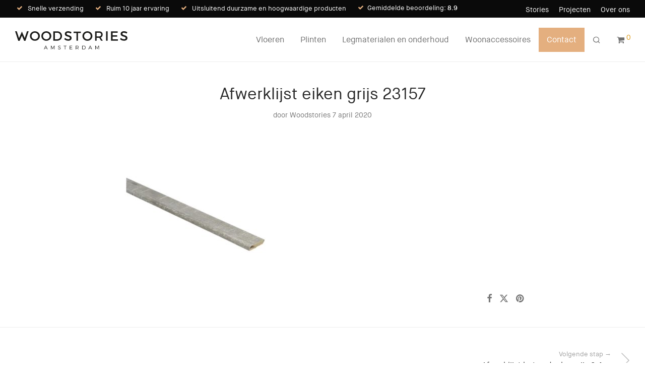

--- FILE ---
content_type: text/plain
request_url: https://www.google-analytics.com/j/collect?v=1&_v=j102&aip=1&a=1564401069&t=pageview&_s=1&dl=https%3A%2F%2Fwww.woodstories.nl%2F%3Fattachment_id%3D3019&ul=en-us%40posix&dt=Afwerklijst%20eiken%20grijs%2023157%20-%20Woodstories&sr=1280x720&vp=1280x720&_u=aGBAgUIpAAAAACAMI~&jid=961782251&gjid=1140139979&cid=527789244.1769025233&tid=UA-98511748-1&_gid=346141826.1769025233&_slc=1&z=112513113
body_size: -451
content:
2,cG-R608RGKWMX

--- FILE ---
content_type: image/svg+xml
request_url: https://www.woodstories.nl/wp-content/uploads/2017/04/woodstories-logo.svg
body_size: 1095
content:
<svg xmlns="http://www.w3.org/2000/svg" viewBox="0 0 256.44 41.38"><defs><style>.cls-1{fill:#1d1d1b;}</style></defs><title>woodstories-logo</title><g id="Layer_2" data-name="Layer 2"><g id="Layer_1-2" data-name="Layer 1"><path class="cls-1" d="M56.5,10.86c0,6.12-5,10.86-11.35,10.86S33.8,17,33.8,10.86,38.76.06,45.15.06,56.5,4.74,56.5,10.86Zm-19,0a7.68,7.68,0,0,0,7.71,7.62,7.59,7.59,0,1,0-7.71-7.62Z"/><path class="cls-1" d="M82.58,10.86c0,6.12-5,10.86-11.35,10.86S59.88,17,59.88,10.86,64.83.06,71.23.06,82.58,4.74,82.58,10.86Zm-19,0a7.68,7.68,0,0,0,7.71,7.62,7.59,7.59,0,1,0-7.71-7.62Z"/><path class="cls-1" d="M107.06,10.86c0,6.18-4.68,10.71-11.17,10.71H87.21V.15H96C102.41.15,107.06,4.65,107.06,10.86Zm-3.64,0a7.3,7.3,0,0,0-7.5-7.5H90.82V18.33h5.26A7.18,7.18,0,0,0,103.42,10.89Z"/><path class="cls-1" d="M121,3.4c-2.11,0-3.49.8-3.49,2.23,0,4.68,11.56,2.17,11.53,9.88,0,3.82-3.37,6.18-8.08,6.18a13.17,13.17,0,0,1-8.75-3.4l1.56-3.12a11.29,11.29,0,0,0,7.25,3.12c2.51,0,4-.95,4-2.6,0-4.77-11.56-2.11-11.56-9.73,0-3.67,3.15-6,7.8-6a13.94,13.94,0,0,1,7.5,2.2l-1.5,3.18A12.8,12.8,0,0,0,121,3.4Z"/><path class="cls-1" d="M150.25.77V3.92h-6.6V21.57h-3.51V3.92h-6.57V.77Z"/><path class="cls-1" d="M176.42,10.86c0,6.12-5,10.86-11.35,10.86S153.72,17,153.72,10.86s5-10.8,11.35-10.8S176.42,4.74,176.42,10.86Zm-19,0a7.68,7.68,0,0,0,7.71,7.62,7.59,7.59,0,1,0-7.71-7.62Z"/><path class="cls-1" d="M196.13,21.57l-3.92-6.49c-.31,0-.64,0-1,0h-5.08v6.46h-3.61V.15h8.69c5.48,0,8.63,2.66,8.63,7.31,0,3.43-1.59,5.84-4.44,6.94l4.8,7.16Zm-4.9-9.7c3.3,0,5.2-1.41,5.2-4.31s-1.9-4.16-5.2-4.16h-5.08v8.47Z"/><path class="cls-1" d="M211.22.15V21.57h-3.61V.15Z"/><path class="cls-1" d="M234.25.15V3.4H222.57V9.18H233v3.24H222.57v5.9h12.05v3.24H219V.15Z"/><path class="cls-1" d="M248.4,3.4c-2.11,0-3.49.8-3.49,2.23,0,4.68,11.56,2.17,11.53,9.88,0,3.82-3.37,6.18-8.08,6.18a13.17,13.17,0,0,1-8.75-3.4l1.56-3.12a11.29,11.29,0,0,0,7.25,3.12c2.51,0,4-.95,4-2.6,0-4.77-11.56-2.11-11.56-9.73,0-3.67,3.15-6,7.8-6a13.94,13.94,0,0,1,7.5,2.2l-1.5,3.18A12.8,12.8,0,0,0,248.4,3.4Z"/><polygon class="cls-1" points="27.07 0.06 21.95 15.46 15.54 0.64 8.92 15.61 8.81 15.3 3.84 0.06 0 0.06 7.07 21.7 10.39 21.72 15.5 10.12 15.62 10.38 20.51 21.71 23.72 21.71 30.91 0.07 27.07 0.06"/><path class="cls-1" d="M72.25,39.2H67.68l-.94,2.15h-1L69.49,33h1l3.75,8.4h-1Zm-.38-.89L70,34l-1.88,4.32Z"/><path class="cls-1" d="M82.75,33,85.82,39,88.88,33h1.17v8.4h-.89v-7l-3.06,6.09h-.58l-3-6.09v7h-.91V33Z"/><path class="cls-1" d="M101,33.85c-1.08,0-1.79.43-1.79,1.15,0,2.18,4.73,1,4.71,4.09,0,1.39-1.24,2.29-3,2.29a4.79,4.79,0,0,1-3.21-1.28l.43-.83A4.21,4.21,0,0,0,101,40.45c1.21,0,2-.49,2-1.31,0-2.24-4.71-1.06-4.71-4.07,0-1.32,1.16-2.16,2.9-2.16a5,5,0,0,1,2.66.78l-.41.85A4.43,4.43,0,0,0,101,33.85Z"/><path class="cls-1" d="M117.24,33v.89H114.5v7.51h-1V33.84H110.8V33Z"/><path class="cls-1" d="M130.34,33v.89H125.6v2.82h4.23v.88H125.6v2.93h4.89v.89h-5.85V33Z"/><path class="cls-1" d="M143.94,41.35l-1.76-2.69-.54,0h-2.23v2.66h-1V33h3.19c2.1,0,3.31,1,3.31,2.82a2.63,2.63,0,0,1-1.9,2.71l2,2.87Zm-2.3-3.55c1.52,0,2.39-.68,2.39-2s-.86-2-2.39-2h-2.23v4Z"/><path class="cls-1" d="M160.84,37.15a4.19,4.19,0,0,1-4.35,4.2h-3.36V33h3.39A4.18,4.18,0,0,1,160.84,37.15Zm-1,0a3.3,3.3,0,0,0-3.37-3.32h-2.41v6.62h2.45A3.26,3.26,0,0,0,159.87,37.16Z"/><path class="cls-1" d="M173.69,39.2h-4.57l-.94,2.15h-1l3.77-8.4h1l3.75,8.4h-1Zm-.38-.89L171.4,34l-1.88,4.32Z"/><path class="cls-1" d="M184.19,33,187.26,39,190.32,33h1.17v8.4h-.89v-7l-3.06,6.09H187l-3-6.09v7H183V33Z"/></g></g></svg>

--- FILE ---
content_type: image/svg+xml
request_url: https://www.woodstories.nl/wp-content/plugins/kiyoh-review-shortcodes-stable/admin/img/kiyoh.svg
body_size: 488
content:
<svg xmlns="http://www.w3.org/2000/svg" viewBox="0 0 50 52"><defs><style>.kiy-2{clip-path:url(#clip-path)}.cls-5{fill:#e3a519}</style><clipPath id="clip-path"><path id="SVGID" d="M17.6,5.8A22.23,22.23,0,0,0,4.1,34.3a22.94,22.94,0,0,0,5.8,8.8L2.4,45c15.1,8.5,25.7,4.5,30.2,2.9a22.35,22.35,0,1,0-15-42.1Zm12,34.3A14.17,14.17,0,1,1,38.2,22,14.15,14.15,0,0,1,29.6,40.1Z" fill="none"></path></clipPath></defs><g id="Laag_2" data-name="Laag 2"><g id="Laag_1-2" data-name="Laag 1"><g class="kiy-2"><path fill="#f2cb08" d="M11 25.2L2.1 23.8 2.7 12.2 14.9 6.2 20.7 11.8 18.7 16.7 11 25.2z"></path></g><g class="kiy-2"><path fill="#db8d19" d="M2.2 22.8L11.8 24.5 11.4 31 3.1 32.6 0.8 28.2 2.2 22.8z"></path></g><g class="kiy-2"><path class="cls-5" d="M2.4 32.1L11.7 29.8 13.9 35.4 5.7 39.7 2.4 32.1z"></path></g><g class="kiy-2"><path fill="#ce5c1b" d="M19.4 38.8L13.6 50.8 0 44.9 5.2 39.3 13.8 33.9 19.4 38.8z"></path></g><g class="kiy-2"><path class="cls-5" d="M19 38.4L13 50 18.7 52.1 25.3 51.6 25.5 38.7 19 38.4z"></path></g><g class="kiy-2"><path fill="#a1bf35" d="M24.9 39.7L25 50.5 38.6 47.8 31 35.5 24.9 39.7z"></path></g><g class="kiy-2"><path fill="#e5e01f" d="M13.8 6.1L18.6 14.7 37.4 24.3 48.4 21.9 44.1 9.6 30.6 0 13.8 6.1z"></path></g><g class="kiy-2"><path fill="#c9d32a" d="M38.5 23.9L47.5 22 49.6 33 37.5 47.5 31.1 37.2 38.5 23.9z"></path></g><path d="M22.7,34.5h5.8s1.3-9.2,5.1-16.1,9.8-10.1,13.9-12a24.14,24.14,0,0,0-16.7,7.3A25.64,25.64,0,0,0,24,25.4c-1.5-2.2-3.8-5.8-3.8-5.8h-7Z" fill="#80b23d"></path></g></g></svg>